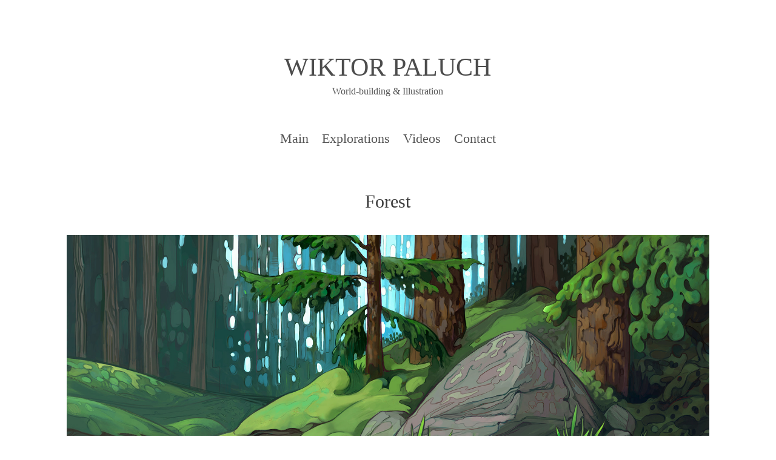

--- FILE ---
content_type: text/html; charset=utf-8
request_url: https://wiktorpaluch.com/forest
body_size: 3034
content:
<!DOCTYPE HTML>
<html lang="en-US">
<head>
  <meta charset="UTF-8" />
  <meta name="viewport" content="width=device-width, initial-scale=1" />
      <meta name="keywords"  content="Wiktor Paluch,illustration,art,gallery,portfolio,wiktor,paluch,artstation,concept" />
      <meta name="description"  content="Concept artist and illustrator providing visual development and art for entertainment and publishing industries." />
      <meta name="twitter:card"  content="summary_large_image" />
      <meta name="twitter:site"  content="@AdobePortfolio" />
      <meta  property="og:title" content="WIKTOR PALUCH - Forest" />
      <meta  property="og:description" content="Concept artist and illustrator providing visual development and art for entertainment and publishing industries." />
      <meta  property="og:image" content="https://cdn.myportfolio.com/a605a46c5885887de2951350a36a527e/407590b9-64cb-43c3-a9d3-6e1f1ffde5dc_rwc_0x0x1920x1077x1920.jpg?h=4d21ba240bcb3c535c3adc7683b8c991" />
        <link rel="icon" href="https://cdn.myportfolio.com/a605a46c5885887de2951350a36a527e/d84dd287-8eea-45b8-8af3-46819379e7f9_carw_1x1x32.png?h=0dcdb53f1aec04a6852b6e1c60df28b7" />
        <link rel="apple-touch-icon" href="https://cdn.myportfolio.com/a605a46c5885887de2951350a36a527e/ad09fee9-60af-45b3-804e-b0f7aa354e92_carw_1x1x180.png?h=eb9ab2bffeb86831da0064a16d3faf0b" />
      <link rel="stylesheet" href="/dist/css/main.css" type="text/css" />
      <link rel="stylesheet" href="https://cdn.myportfolio.com/a605a46c5885887de2951350a36a527e/717829a48b5fad64747b7bf2f577ae731738332413.css?h=c3beb77a0ec64c5e0f8b389b3134f2ad" type="text/css" />
    <link rel="canonical" href="https://wiktorpaluch.com/forest" />
      <title>WIKTOR PALUCH - Forest</title>
    <script type="text/javascript" src="//use.typekit.net/ik/[base64].js?cb=35f77bfb8b50944859ea3d3804e7194e7a3173fb" async onload="
    try {
      window.Typekit.load();
    } catch (e) {
      console.warn('Typekit not loaded.');
    }
    "></script>
</head>
  <body class="transition-enabled">  <div class='page-background-video page-background-video-with-panel'>
  </div>
  <div class="js-responsive-nav">
    <div class="responsive-nav has-social">
      <div class="close-responsive-click-area js-close-responsive-nav">
        <div class="close-responsive-button"></div>
      </div>
          <nav data-hover-hint="nav">
            <div class="pages">
                  <div class="gallery-title"><a href="/main" >Main</a></div>
                  <div class="gallery-title"><a href="/explorations" >Explorations</a></div>
                  <div class="gallery-title"><a href="/videos" >Videos</a></div>
      <div class="page-title">
        <a href="/contact" >Contact</a>
      </div>
            </div>
              <div class="social pf-nav-social" data-hover-hint="navSocialIcons">
                <ul>
                </ul>
              </div>
          </nav>
    </div>
  </div>
  <div class="site-wrap cfix js-site-wrap">
      <header class="site-header" data-context="theme.topcontainer" data-hover-hint="header">
          <div class="logo-wrap" data-hover-hint="logo">
                <div class="logo e2e-site-logo-text logo-text  ">
      <a href="/main" class="preserve-whitespace">WIKTOR PALUCH</a>

</div>
<div class="logo-secondary logo-secondary-text ">
    <span class="preserve-whitespace">World-building &amp; Illustration</span>
</div>

          </div>
  <div class="hamburger-click-area js-hamburger">
    <div class="hamburger">
      <i></i>
      <i></i>
      <i></i>
    </div>
  </div>
            <nav data-hover-hint="nav">
              <div class="pages">
                  <div class="gallery-title"><a href="/main" >Main</a></div>
                  <div class="gallery-title"><a href="/explorations" >Explorations</a></div>
                  <div class="gallery-title"><a href="/videos" >Videos</a></div>
      <div class="page-title">
        <a href="/contact" >Contact</a>
      </div>
              </div>
                <div class="social pf-nav-social" data-hover-hint="navSocialIcons">
                  <ul>
                  </ul>
                </div>
            </nav>
      </header>
    <div class="site-container">
      <div class="site-content e2e-site-content">
        <main>
  <div class="page-container" data-context="page.page.container" data-hover-hint="pageContainer">
    <section class="page standard-modules">
        <header class="page-header content" data-context="pages" data-identity="id:p5e33234dc0955afb29f5f019faef997c82a8824fd62649e35b3d2">
            <h1 class="title preserve-whitespace">Forest</h1>
            <p class="description"></p>
        </header>
      <div class="page-content js-page-content" data-context="pages" data-identity="id:p5e33234dc0955afb29f5f019faef997c82a8824fd62649e35b3d2">
        <div id="project-canvas" class="js-project-modules modules content">
          <div id="project-modules">
              
              <div class="project-module module image project-module-image js-js-project-module"  style="padding-top: px;
padding-bottom: px;
">

  

  
     <div class="js-lightbox" data-src="https://cdn.myportfolio.com/a605a46c5885887de2951350a36a527e/b0dae508-77fa-44b7-86ca-3a9a99e33eb1.jpg?h=c428e5ea9a5ed101b0540156324bf7c1">
           <img
             class="js-lazy e2e-site-project-module-image"
             src="[data-uri]"
             data-src="https://cdn.myportfolio.com/a605a46c5885887de2951350a36a527e/b0dae508-77fa-44b7-86ca-3a9a99e33eb1_rw_1920.jpg?h=1cd94dc7d9fd3eb037689ee027904456"
             data-srcset="https://cdn.myportfolio.com/a605a46c5885887de2951350a36a527e/b0dae508-77fa-44b7-86ca-3a9a99e33eb1_rw_600.jpg?h=8bc15f45e3fec61ab6f16b087f8d78be 600w,https://cdn.myportfolio.com/a605a46c5885887de2951350a36a527e/b0dae508-77fa-44b7-86ca-3a9a99e33eb1_rw_1200.jpg?h=aae8547985b30115608541f049d61619 1200w,https://cdn.myportfolio.com/a605a46c5885887de2951350a36a527e/b0dae508-77fa-44b7-86ca-3a9a99e33eb1_rw_1920.jpg?h=1cd94dc7d9fd3eb037689ee027904456 1920w,"
             data-sizes="(max-width: 1920px) 100vw, 1920px"
             width="1920"
             height="0"
             style="padding-bottom: 62.33%; background: rgba(0, 0, 0, 0.03)"
             
           >
     </div>
  

</div>

              
              
              
              
              
              
              
              
          </div>
        </div>
      </div>
    </section>
        <section class="back-to-top" data-hover-hint="backToTop">
          <a href="#"><span class="arrow">&uarr;</span><span class="preserve-whitespace">Back to Top</span></a>
        </section>
        <a class="back-to-top-fixed js-back-to-top back-to-top-fixed-with-panel" data-hover-hint="backToTop" data-hover-hint-placement="top-start" href="#">
          <svg version="1.1" id="Layer_1" xmlns="http://www.w3.org/2000/svg" xmlns:xlink="http://www.w3.org/1999/xlink" x="0px" y="0px"
           viewBox="0 0 26 26" style="enable-background:new 0 0 26 26;" xml:space="preserve" class="icon icon-back-to-top">
          <g>
            <path d="M13.8,1.3L21.6,9c0.1,0.1,0.1,0.3,0.2,0.4c0.1,0.1,0.1,0.3,0.1,0.4s0,0.3-0.1,0.4c-0.1,0.1-0.1,0.3-0.3,0.4
              c-0.1,0.1-0.2,0.2-0.4,0.3c-0.2,0.1-0.3,0.1-0.4,0.1c-0.1,0-0.3,0-0.4-0.1c-0.2-0.1-0.3-0.2-0.4-0.3L14.2,5l0,19.1
              c0,0.2-0.1,0.3-0.1,0.5c0,0.1-0.1,0.3-0.3,0.4c-0.1,0.1-0.2,0.2-0.4,0.3c-0.1,0.1-0.3,0.1-0.5,0.1c-0.1,0-0.3,0-0.4-0.1
              c-0.1-0.1-0.3-0.1-0.4-0.3c-0.1-0.1-0.2-0.2-0.3-0.4c-0.1-0.1-0.1-0.3-0.1-0.5l0-19.1l-5.7,5.7C6,10.8,5.8,10.9,5.7,11
              c-0.1,0.1-0.3,0.1-0.4,0.1c-0.2,0-0.3,0-0.4-0.1c-0.1-0.1-0.3-0.2-0.4-0.3c-0.1-0.1-0.1-0.2-0.2-0.4C4.1,10.2,4,10.1,4.1,9.9
              c0-0.1,0-0.3,0.1-0.4c0-0.1,0.1-0.3,0.3-0.4l7.7-7.8c0.1,0,0.2-0.1,0.2-0.1c0,0,0.1-0.1,0.2-0.1c0.1,0,0.2,0,0.2-0.1
              c0.1,0,0.1,0,0.2,0c0,0,0.1,0,0.2,0c0.1,0,0.2,0,0.2,0.1c0.1,0,0.1,0.1,0.2,0.1C13.7,1.2,13.8,1.2,13.8,1.3z"/>
          </g>
          </svg>
        </a>
  </div>
              <footer class="site-footer" data-hover-hint="footer">
                  <div class="social pf-footer-social" data-context="theme.footer" data-hover-hint="footerSocialIcons">
                    <ul>
                    </ul>
                  </div>
                <div class="footer-text">
                  
                </div>
              </footer>
        </main>
      </div>
    </div>
  </div>
</body>
<script type="text/javascript">
  // fix for Safari's back/forward cache
  window.onpageshow = function(e) {
    if (e.persisted) { window.location.reload(); }
  };
</script>
  <script type="text/javascript">var __config__ = {"page_id":"p5e33234dc0955afb29f5f019faef997c82a8824fd62649e35b3d2","theme":{"name":"mell"},"pageTransition":true,"linkTransition":true,"disableDownload":false,"localizedValidationMessages":{"required":"This field is required","Email":"This field must be a valid email address"},"lightbox":{"enabled":true,"color":{"opacity":0.94,"hex":"#fff"}},"cookie_banner":{"enabled":false},"googleAnalytics":{"trackingCode":"UA-89619136-1","anonymization":false}};</script>
  <script type="text/javascript" src="/site/translations?cb=35f77bfb8b50944859ea3d3804e7194e7a3173fb"></script>
  <script type="text/javascript" src="/dist/js/main.js?cb=35f77bfb8b50944859ea3d3804e7194e7a3173fb"></script>
</html>


--- FILE ---
content_type: text/plain
request_url: https://www.google-analytics.com/j/collect?v=1&_v=j102&a=1308401465&t=pageview&_s=1&dl=https%3A%2F%2Fwiktorpaluch.com%2Fforest&ul=en-us%40posix&dt=WIKTOR%20PALUCH%20-%20Forest&sr=1280x720&vp=1280x720&_u=IEBAAEABAAAAACAAI~&jid=879500401&gjid=1034320008&cid=430532526.1769291670&tid=UA-89619136-1&_gid=1230147686.1769291670&_r=1&_slc=1&z=1199582609
body_size: -450
content:
2,cG-RBL4XWG54B